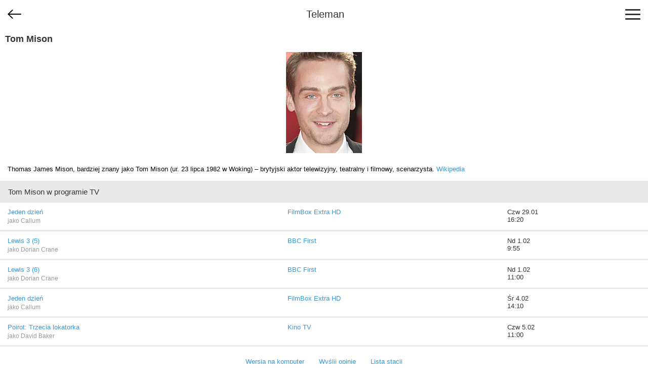

--- FILE ---
content_type: text/html; charset=utf-8
request_url: https://m.teleman.pl/person/29925
body_size: 1727
content:
<!DOCTYPE html>
<html lang="pl">
<head>
<meta charset="utf-8" />
<title>Tom Mison</title>
<meta name="description" content="Tom Mison - biografia, zdjęcia i terminy emisji w TV." />
<meta name="viewport" content="width=device-width,initial-scale=1,maximum-scale=1,user-scalable=no,minimal-ui" />
<meta name="mobile-web-app-capable" content="yes" />
<meta name="apple-mobile-web-app-capable" content="yes" />
<meta name="robots" content="index,follow" />
<link rel="stylesheet" href="/static/css/m.css?v=1707211166" type="text/css" />

<script src="https://securepubads.g.doubleclick.net/tag/js/gpt.js" async="async"></script>
<script>
window.googletag = window.googletag || {};
window.googletag.cmd = window.googletag.cmd || [];

</script>

<script async src="https://www.googletagmanager.com/gtag/js?id=UA-3119024-2"></script>
<script>
window.dataLayer = window.dataLayer || [];
function gtag(){dataLayer.push(arguments);}
gtag('js', new Date());
gtag('config', 'UA-3119024-2');
</script>



<link rel="canonical" href="https://www.teleman.pl/osoby/Tom-Mison-29925" />

</head>
<body>
    <header>
        
<div id="back-btn" onclick="history.back()"></div>

        <a href="/" class="site-logo">Teleman</a>
        <div id="menu-btn"><span></span><span></span><span></span></div>
    </header>
    <nav id="menu">
        <a href="/">Program TV</a>
        <a href="/stations">Stacje</a>
        <a href="/highlights">Dziś polecamy</a>
        <a href="/search">Szukaj</a>
        <a href="/profile">Ustawienia</a>
    </nav>
    
    <section id="content">
<section class="person">
    <h2>Tom Mison</h2>
    <div style="text-align:center"><img src="//media.teleman.pl/faces/29925.jpg" width="150" height="200" alt="zdjęcie" class="padding" loading="lazy" /></div>
    <div class="person-desc">
    
    Thomas James Mison, bardziej znany jako Tom Mison (ur. 23 lipca 1982 w Woking) – brytyjski aktor telewizyjny, teatralny i filmowy, scenarzysta. <a href="https://pl.wikipedia.org/wiki/Tom_Mison" target="_blank">Wikipedia</a>
    
    </div>
    <h2 class="subheader">Tom Mison w programie TV</h2>
    
    

    <table class="person-sched">
        
        <tr>
            <td>
                <a href="/show/820827">Jeden dzień</a>
                <div class="role">jako Callum</div>
            </td>
            <td><a href="/stations/Filmbox-Extra-HD" title="Zobacz pełny program TV stacji FilmBox Extra HD">FilmBox Extra HD</a></td>
            <td class="airing">Czw 29.01<br />16:20</td>
        </tr>
        
        <tr>
            <td>
                <a href="/show/2093167">Lewis 3 (5)</a>
                <div class="role">jako Dorian Crane</div>
            </td>
            <td><a href="/stations/BBC-First" title="Zobacz pełny program TV stacji BBC First">BBC First</a></td>
            <td class="airing">Nd 1.02<br />9:55</td>
        </tr>
        
        <tr>
            <td>
                <a href="/show/2093168">Lewis 3 (6)</a>
                <div class="role">jako Dorian Crane</div>
            </td>
            <td><a href="/stations/BBC-First" title="Zobacz pełny program TV stacji BBC First">BBC First</a></td>
            <td class="airing">Nd 1.02<br />11:00</td>
        </tr>
        
        <tr>
            <td>
                <a href="/show/820827">Jeden dzień</a>
                <div class="role">jako Callum</div>
            </td>
            <td><a href="/stations/Filmbox-Extra-HD" title="Zobacz pełny program TV stacji FilmBox Extra HD">FilmBox Extra HD</a></td>
            <td class="airing">Śr 4.02<br />14:10</td>
        </tr>
        
        <tr>
            <td>
                <a href="/show/2463666">Poirot: Trzecia lokatorka</a>
                <div class="role">jako David Baker</div>
            </td>
            <td><a href="/stations/Kino TV" title="Zobacz pełny program TV stacji Kino TV">Kino TV</a></td>
            <td class="airing">Czw 5.02<br />11:00</td>
        </tr>
            
    </table>

    

    
    
    
</section>
</section>
    <footer>
        <div id="footer-menu">
            <a href="//www.teleman.pl/osoby/Tom-Mison-29925" id="force-desktop">Wersja na komputer</a>
            <a href="mailto:redakcja@teleman.pl?subject=opinia%20o%20wersji%20mobilnej">Wyślij opinię</a>
            <a href="/stations">Lista stacji</a>
        </div>
        <div>Dzięki plikom cookie nasz serwis może działać lepiej. Korzystając z niego zgadzasz się na ich użycie.<br><a href="https://www.teleman.pl/privacy">Zobacz szczegóły i politykę prywatności</a></div>
        <div style="margin-top:10px">Internetowy przewodnik po programie TV.</div>
        <div class="copyright">&copy; 2007-2026 Teleman.pl / Traffiqua s.j.</div>
    </footer>
    <div id="modal-overlay"></div>
    <div id="loading-msg">Ładuję...</div>
    <script src="//cdnjs.cloudflare.com/ajax/libs/zepto/1.2.0/zepto.min.js" defer></script>
    <script src="//static.teleman.pl/scripts/m.js?v=1623140736" defer></script>
    
</body>
</html>


--- FILE ---
content_type: application/javascript; charset=utf-8
request_url: https://fundingchoicesmessages.google.com/f/AGSKWxVt9ojx2MX2lqWdPzUuHDlZedoJ-FyRw7dbOLIGr28FffdvU-Z7oA5fYKZV0Qv-vtMqf6l5sapzjFWA__APtHhKr9DJkXi0LmCT_FTNrFZyKtaCZb8MupuHnbSxOdJEyY-HBTpE1AxhZk_XteIBPRm7VDXBrXkkiGgIql65xcm4NyoO4lfKfzXBZSqt/__ad_heading.?ads=/banner468a._middle_ads./brandingAd.
body_size: -1289
content:
window['abddd141-41fb-4a99-8b51-9f995cd4dd69'] = true;